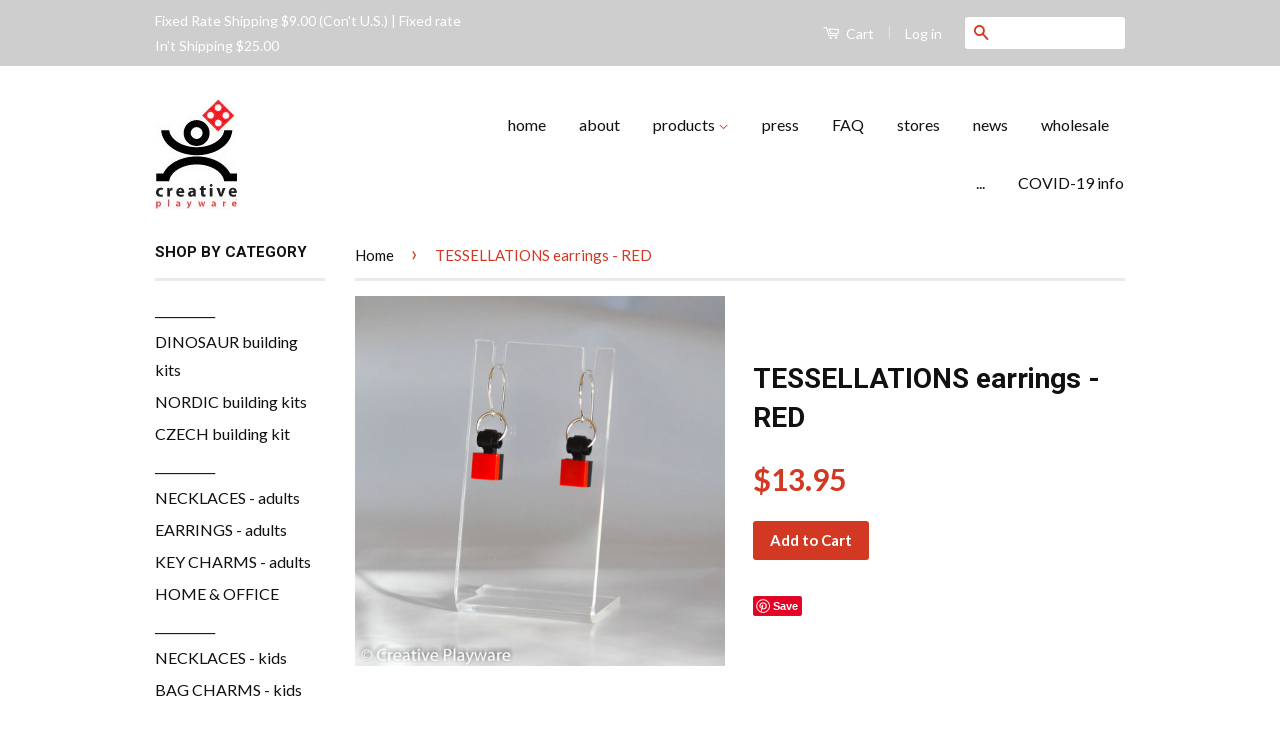

--- FILE ---
content_type: text/html; charset=utf-8
request_url: https://www.creativeplayware.com/products/tessellations-earrings-red
body_size: 17130
content:
<!doctype html>
<!--[if lt IE 7]><html class="no-js lt-ie9 lt-ie8 lt-ie7" lang="en"> <![endif]-->
<!--[if IE 7]><html class="no-js lt-ie9 lt-ie8" lang="en"> <![endif]-->
<!--[if IE 8]><html class="no-js lt-ie9" lang="en"> <![endif]-->
<!--[if IE 9 ]><html class="ie9 no-js"> <![endif]-->
<!--[if (gt IE 9)|!(IE)]><!--> <html class="no-js"> <!--<![endif]-->
<head>
<meta name="google-site-verification" content="kWTeyO-NDfE_rAwbt0tWRKziDitM0lYahcropS-CgU0" />
<meta name="msvalidate.01" content="872BA05288ABAA50A6C0A3EA99707D64" />
<script>
(function(i,s,o,g,r,a,m){i['GoogleAnalyticsObject']=r;i[r]=i[r]||function(){
(i[r].q=i[r].q||[]).push(arguments)},i[r].l=1*new Date();a=s.createElement(o),
m=s.getElementsByTagName(o)[0];a.async=1;a.src=g;m.parentNode.insertBefore(a,m)
})(window,document,'script','//www.google-analytics.com/analytics.js','ga');
ga('create', 'UA-67413701-1', 'auto');
ga('send', 'pageview');
</script> 
  <!-- Basic page needs ================================================== -->
  <meta charset="utf-8">
  <meta http-equiv="X-UA-Compatible" content="IE=edge,chrome=1">

  
  <link rel="shortcut icon" href="//www.creativeplayware.com/cdn/shop/t/2/assets/favicon.png?v=145451029539062512821440888087" type="image/png" />
  

  <!-- Title and description ================================================== -->
  <title>
  Mondrian-inspired earrings made with new LEGO® bricks. &ndash; Creative Playware - Playful gifts for the young and young at heart
  </title>

  
  <meta name="description" content="Artful earrings made with LEGO® elements, inspired by Piet Mondrian and the de Stijl movement.">
  

  <!-- Product meta ================================================== -->
  

  <meta property="og:type" content="product">
  <meta property="og:title" content="TESSELLATIONS earrings - RED">
  
  <meta property="og:image" content="http://www.creativeplayware.com/cdn/shop/products/TESSELLATIONS_red_earrings_made_with_LEGO_bricks-9438_001352fb-c2d9-49ff-b139-5c3381d3719c_grande.jpg?v=1523746680">
  <meta property="og:image:secure_url" content="https://www.creativeplayware.com/cdn/shop/products/TESSELLATIONS_red_earrings_made_with_LEGO_bricks-9438_001352fb-c2d9-49ff-b139-5c3381d3719c_grande.jpg?v=1523746680">
  
  <meta property="og:price:amount" content="13.95">
  <meta property="og:price:currency" content="USD">


  <meta property="og:description" content="Artful earrings made with LEGO® elements, inspired by Piet Mondrian and the de Stijl movement.">

  <meta property="og:url" content="https://www.creativeplayware.com/products/tessellations-earrings-red">
  <meta property="og:site_name" content="Creative Playware - Playful gifts for the young and young at heart">

  

<meta name="twitter:card" content="summary">



  <meta name="twitter:title" content="TESSELLATIONS earrings - RED">
  <meta name="twitter:description" content="Cute, easy-to-wear earrings that compliment the PIET, DE STIJL and TESSELLATIONS necklace lines. Silver-filled findingsBrick part of earring approx. 1/2&quot; long (11 mm), total length approx. 3/4&quot; (20 mm) The bricks are glued to ensure safe and long use. All products are intended for ages 6+. ***** FAST SHIPPING ***** All orders ship within 1-2 business days. U.S.: USPS First Class Mail. Allow 2-3 business days for delivery within the Continental United States 5-7 days to Hawaii and Alaska. International: USPS First Class International. Allow 5-12 business days for delivery. The item ships in a bubble mailer, no insurance or tracking to keep the shipping cost to a minimum.******************************If you like these earrings, you might also like these necklaces: DE STIJL necklace No. 1 DE STIJL necklace No. 3 DE STIJL necklace No. 4 DE STIJL-GERRIT necklace No. 5 DE STIJL-GERRIT">
  <meta name="twitter:image" content="https://www.creativeplayware.com/cdn/shop/products/TESSELLATIONS_red_earrings_made_with_LEGO_bricks-9438_001352fb-c2d9-49ff-b139-5c3381d3719c_medium.jpg?v=1523746680">
  <meta name="twitter:image:width" content="240">
  <meta name="twitter:image:height" content="240">



  <!-- Helpers ================================================== -->
  <link rel="canonical" href="https://www.creativeplayware.com/products/tessellations-earrings-red">
  <meta name="viewport" content="width=device-width,initial-scale=1">
  <meta name="theme-color" content="#d33823">

  
  <!-- Ajaxify Cart Plugin ================================================== -->
  <link href="//www.creativeplayware.com/cdn/shop/t/2/assets/ajaxify.scss.css?v=139860943443775886001440887647" rel="stylesheet" type="text/css" media="all" />
  

  <!-- CSS ================================================== -->
  <link href="//www.creativeplayware.com/cdn/shop/t/2/assets/timber.scss.css?v=121092886457828090521746548562" rel="stylesheet" type="text/css" media="all" />
  <link href="//www.creativeplayware.com/cdn/shop/t/2/assets/theme.scss.css?v=101104207757004711921746548562" rel="stylesheet" type="text/css" media="all" />

  
  
  
  <link href="//fonts.googleapis.com/css?family=Lato:400,700" rel="stylesheet" type="text/css" media="all" />


  
    
    
    <link href="//fonts.googleapis.com/css?family=Roboto:700" rel="stylesheet" type="text/css" media="all" />
  



  <!-- Header hook for plugins ================================================== -->
  <script>window.performance && window.performance.mark && window.performance.mark('shopify.content_for_header.start');</script><meta id="shopify-digital-wallet" name="shopify-digital-wallet" content="/1234062/digital_wallets/dialog">
<meta name="shopify-checkout-api-token" content="328000f4b04269c9cfd518163731cbf9">
<meta id="in-context-paypal-metadata" data-shop-id="1234062" data-venmo-supported="false" data-environment="production" data-locale="en_US" data-paypal-v4="true" data-currency="USD">
<link rel="alternate" type="application/json+oembed" href="https://www.creativeplayware.com/products/tessellations-earrings-red.oembed">
<script async="async" src="/checkouts/internal/preloads.js?locale=en-US"></script>
<link rel="preconnect" href="https://shop.app" crossorigin="anonymous">
<script async="async" src="https://shop.app/checkouts/internal/preloads.js?locale=en-US&shop_id=1234062" crossorigin="anonymous"></script>
<script id="apple-pay-shop-capabilities" type="application/json">{"shopId":1234062,"countryCode":"US","currencyCode":"USD","merchantCapabilities":["supports3DS"],"merchantId":"gid:\/\/shopify\/Shop\/1234062","merchantName":"Creative Playware - Playful gifts for the young and young at heart","requiredBillingContactFields":["postalAddress","email"],"requiredShippingContactFields":["postalAddress","email"],"shippingType":"shipping","supportedNetworks":["visa","masterCard","amex"],"total":{"type":"pending","label":"Creative Playware - Playful gifts for the young and young at heart","amount":"1.00"},"shopifyPaymentsEnabled":true,"supportsSubscriptions":true}</script>
<script id="shopify-features" type="application/json">{"accessToken":"328000f4b04269c9cfd518163731cbf9","betas":["rich-media-storefront-analytics"],"domain":"www.creativeplayware.com","predictiveSearch":true,"shopId":1234062,"locale":"en"}</script>
<script>var Shopify = Shopify || {};
Shopify.shop = "creativeplayware.myshopify.com";
Shopify.locale = "en";
Shopify.currency = {"active":"USD","rate":"1.0"};
Shopify.country = "US";
Shopify.theme = {"name":"Classic","id":40139653,"schema_name":null,"schema_version":null,"theme_store_id":721,"role":"main"};
Shopify.theme.handle = "null";
Shopify.theme.style = {"id":null,"handle":null};
Shopify.cdnHost = "www.creativeplayware.com/cdn";
Shopify.routes = Shopify.routes || {};
Shopify.routes.root = "/";</script>
<script type="module">!function(o){(o.Shopify=o.Shopify||{}).modules=!0}(window);</script>
<script>!function(o){function n(){var o=[];function n(){o.push(Array.prototype.slice.apply(arguments))}return n.q=o,n}var t=o.Shopify=o.Shopify||{};t.loadFeatures=n(),t.autoloadFeatures=n()}(window);</script>
<script>
  window.ShopifyPay = window.ShopifyPay || {};
  window.ShopifyPay.apiHost = "shop.app\/pay";
  window.ShopifyPay.redirectState = null;
</script>
<script id="shop-js-analytics" type="application/json">{"pageType":"product"}</script>
<script defer="defer" async type="module" src="//www.creativeplayware.com/cdn/shopifycloud/shop-js/modules/v2/client.init-shop-cart-sync_C5BV16lS.en.esm.js"></script>
<script defer="defer" async type="module" src="//www.creativeplayware.com/cdn/shopifycloud/shop-js/modules/v2/chunk.common_CygWptCX.esm.js"></script>
<script type="module">
  await import("//www.creativeplayware.com/cdn/shopifycloud/shop-js/modules/v2/client.init-shop-cart-sync_C5BV16lS.en.esm.js");
await import("//www.creativeplayware.com/cdn/shopifycloud/shop-js/modules/v2/chunk.common_CygWptCX.esm.js");

  window.Shopify.SignInWithShop?.initShopCartSync?.({"fedCMEnabled":true,"windoidEnabled":true});

</script>
<script>
  window.Shopify = window.Shopify || {};
  if (!window.Shopify.featureAssets) window.Shopify.featureAssets = {};
  window.Shopify.featureAssets['shop-js'] = {"shop-cart-sync":["modules/v2/client.shop-cart-sync_ZFArdW7E.en.esm.js","modules/v2/chunk.common_CygWptCX.esm.js"],"init-fed-cm":["modules/v2/client.init-fed-cm_CmiC4vf6.en.esm.js","modules/v2/chunk.common_CygWptCX.esm.js"],"shop-button":["modules/v2/client.shop-button_tlx5R9nI.en.esm.js","modules/v2/chunk.common_CygWptCX.esm.js"],"shop-cash-offers":["modules/v2/client.shop-cash-offers_DOA2yAJr.en.esm.js","modules/v2/chunk.common_CygWptCX.esm.js","modules/v2/chunk.modal_D71HUcav.esm.js"],"init-windoid":["modules/v2/client.init-windoid_sURxWdc1.en.esm.js","modules/v2/chunk.common_CygWptCX.esm.js"],"shop-toast-manager":["modules/v2/client.shop-toast-manager_ClPi3nE9.en.esm.js","modules/v2/chunk.common_CygWptCX.esm.js"],"init-shop-email-lookup-coordinator":["modules/v2/client.init-shop-email-lookup-coordinator_B8hsDcYM.en.esm.js","modules/v2/chunk.common_CygWptCX.esm.js"],"init-shop-cart-sync":["modules/v2/client.init-shop-cart-sync_C5BV16lS.en.esm.js","modules/v2/chunk.common_CygWptCX.esm.js"],"avatar":["modules/v2/client.avatar_BTnouDA3.en.esm.js"],"pay-button":["modules/v2/client.pay-button_FdsNuTd3.en.esm.js","modules/v2/chunk.common_CygWptCX.esm.js"],"init-customer-accounts":["modules/v2/client.init-customer-accounts_DxDtT_ad.en.esm.js","modules/v2/client.shop-login-button_C5VAVYt1.en.esm.js","modules/v2/chunk.common_CygWptCX.esm.js","modules/v2/chunk.modal_D71HUcav.esm.js"],"init-shop-for-new-customer-accounts":["modules/v2/client.init-shop-for-new-customer-accounts_ChsxoAhi.en.esm.js","modules/v2/client.shop-login-button_C5VAVYt1.en.esm.js","modules/v2/chunk.common_CygWptCX.esm.js","modules/v2/chunk.modal_D71HUcav.esm.js"],"shop-login-button":["modules/v2/client.shop-login-button_C5VAVYt1.en.esm.js","modules/v2/chunk.common_CygWptCX.esm.js","modules/v2/chunk.modal_D71HUcav.esm.js"],"init-customer-accounts-sign-up":["modules/v2/client.init-customer-accounts-sign-up_CPSyQ0Tj.en.esm.js","modules/v2/client.shop-login-button_C5VAVYt1.en.esm.js","modules/v2/chunk.common_CygWptCX.esm.js","modules/v2/chunk.modal_D71HUcav.esm.js"],"shop-follow-button":["modules/v2/client.shop-follow-button_Cva4Ekp9.en.esm.js","modules/v2/chunk.common_CygWptCX.esm.js","modules/v2/chunk.modal_D71HUcav.esm.js"],"checkout-modal":["modules/v2/client.checkout-modal_BPM8l0SH.en.esm.js","modules/v2/chunk.common_CygWptCX.esm.js","modules/v2/chunk.modal_D71HUcav.esm.js"],"lead-capture":["modules/v2/client.lead-capture_Bi8yE_yS.en.esm.js","modules/v2/chunk.common_CygWptCX.esm.js","modules/v2/chunk.modal_D71HUcav.esm.js"],"shop-login":["modules/v2/client.shop-login_D6lNrXab.en.esm.js","modules/v2/chunk.common_CygWptCX.esm.js","modules/v2/chunk.modal_D71HUcav.esm.js"],"payment-terms":["modules/v2/client.payment-terms_CZxnsJam.en.esm.js","modules/v2/chunk.common_CygWptCX.esm.js","modules/v2/chunk.modal_D71HUcav.esm.js"]};
</script>
<script id="__st">var __st={"a":1234062,"offset":-28800,"reqid":"952c72af-8118-4d18-a1e0-25796eda1414-1768728183","pageurl":"www.creativeplayware.com\/products\/tessellations-earrings-red","u":"6cbdb7fc1ab0","p":"product","rtyp":"product","rid":748631097435};</script>
<script>window.ShopifyPaypalV4VisibilityTracking = true;</script>
<script id="captcha-bootstrap">!function(){'use strict';const t='contact',e='account',n='new_comment',o=[[t,t],['blogs',n],['comments',n],[t,'customer']],c=[[e,'customer_login'],[e,'guest_login'],[e,'recover_customer_password'],[e,'create_customer']],r=t=>t.map((([t,e])=>`form[action*='/${t}']:not([data-nocaptcha='true']) input[name='form_type'][value='${e}']`)).join(','),a=t=>()=>t?[...document.querySelectorAll(t)].map((t=>t.form)):[];function s(){const t=[...o],e=r(t);return a(e)}const i='password',u='form_key',d=['recaptcha-v3-token','g-recaptcha-response','h-captcha-response',i],f=()=>{try{return window.sessionStorage}catch{return}},m='__shopify_v',_=t=>t.elements[u];function p(t,e,n=!1){try{const o=window.sessionStorage,c=JSON.parse(o.getItem(e)),{data:r}=function(t){const{data:e,action:n}=t;return t[m]||n?{data:e,action:n}:{data:t,action:n}}(c);for(const[e,n]of Object.entries(r))t.elements[e]&&(t.elements[e].value=n);n&&o.removeItem(e)}catch(o){console.error('form repopulation failed',{error:o})}}const l='form_type',E='cptcha';function T(t){t.dataset[E]=!0}const w=window,h=w.document,L='Shopify',v='ce_forms',y='captcha';let A=!1;((t,e)=>{const n=(g='f06e6c50-85a8-45c8-87d0-21a2b65856fe',I='https://cdn.shopify.com/shopifycloud/storefront-forms-hcaptcha/ce_storefront_forms_captcha_hcaptcha.v1.5.2.iife.js',D={infoText:'Protected by hCaptcha',privacyText:'Privacy',termsText:'Terms'},(t,e,n)=>{const o=w[L][v],c=o.bindForm;if(c)return c(t,g,e,D).then(n);var r;o.q.push([[t,g,e,D],n]),r=I,A||(h.body.append(Object.assign(h.createElement('script'),{id:'captcha-provider',async:!0,src:r})),A=!0)});var g,I,D;w[L]=w[L]||{},w[L][v]=w[L][v]||{},w[L][v].q=[],w[L][y]=w[L][y]||{},w[L][y].protect=function(t,e){n(t,void 0,e),T(t)},Object.freeze(w[L][y]),function(t,e,n,w,h,L){const[v,y,A,g]=function(t,e,n){const i=e?o:[],u=t?c:[],d=[...i,...u],f=r(d),m=r(i),_=r(d.filter((([t,e])=>n.includes(e))));return[a(f),a(m),a(_),s()]}(w,h,L),I=t=>{const e=t.target;return e instanceof HTMLFormElement?e:e&&e.form},D=t=>v().includes(t);t.addEventListener('submit',(t=>{const e=I(t);if(!e)return;const n=D(e)&&!e.dataset.hcaptchaBound&&!e.dataset.recaptchaBound,o=_(e),c=g().includes(e)&&(!o||!o.value);(n||c)&&t.preventDefault(),c&&!n&&(function(t){try{if(!f())return;!function(t){const e=f();if(!e)return;const n=_(t);if(!n)return;const o=n.value;o&&e.removeItem(o)}(t);const e=Array.from(Array(32),(()=>Math.random().toString(36)[2])).join('');!function(t,e){_(t)||t.append(Object.assign(document.createElement('input'),{type:'hidden',name:u})),t.elements[u].value=e}(t,e),function(t,e){const n=f();if(!n)return;const o=[...t.querySelectorAll(`input[type='${i}']`)].map((({name:t})=>t)),c=[...d,...o],r={};for(const[a,s]of new FormData(t).entries())c.includes(a)||(r[a]=s);n.setItem(e,JSON.stringify({[m]:1,action:t.action,data:r}))}(t,e)}catch(e){console.error('failed to persist form',e)}}(e),e.submit())}));const S=(t,e)=>{t&&!t.dataset[E]&&(n(t,e.some((e=>e===t))),T(t))};for(const o of['focusin','change'])t.addEventListener(o,(t=>{const e=I(t);D(e)&&S(e,y())}));const B=e.get('form_key'),M=e.get(l),P=B&&M;t.addEventListener('DOMContentLoaded',(()=>{const t=y();if(P)for(const e of t)e.elements[l].value===M&&p(e,B);[...new Set([...A(),...v().filter((t=>'true'===t.dataset.shopifyCaptcha))])].forEach((e=>S(e,t)))}))}(h,new URLSearchParams(w.location.search),n,t,e,['guest_login'])})(!0,!0)}();</script>
<script integrity="sha256-4kQ18oKyAcykRKYeNunJcIwy7WH5gtpwJnB7kiuLZ1E=" data-source-attribution="shopify.loadfeatures" defer="defer" src="//www.creativeplayware.com/cdn/shopifycloud/storefront/assets/storefront/load_feature-a0a9edcb.js" crossorigin="anonymous"></script>
<script crossorigin="anonymous" defer="defer" src="//www.creativeplayware.com/cdn/shopifycloud/storefront/assets/shopify_pay/storefront-65b4c6d7.js?v=20250812"></script>
<script data-source-attribution="shopify.dynamic_checkout.dynamic.init">var Shopify=Shopify||{};Shopify.PaymentButton=Shopify.PaymentButton||{isStorefrontPortableWallets:!0,init:function(){window.Shopify.PaymentButton.init=function(){};var t=document.createElement("script");t.src="https://www.creativeplayware.com/cdn/shopifycloud/portable-wallets/latest/portable-wallets.en.js",t.type="module",document.head.appendChild(t)}};
</script>
<script data-source-attribution="shopify.dynamic_checkout.buyer_consent">
  function portableWalletsHideBuyerConsent(e){var t=document.getElementById("shopify-buyer-consent"),n=document.getElementById("shopify-subscription-policy-button");t&&n&&(t.classList.add("hidden"),t.setAttribute("aria-hidden","true"),n.removeEventListener("click",e))}function portableWalletsShowBuyerConsent(e){var t=document.getElementById("shopify-buyer-consent"),n=document.getElementById("shopify-subscription-policy-button");t&&n&&(t.classList.remove("hidden"),t.removeAttribute("aria-hidden"),n.addEventListener("click",e))}window.Shopify?.PaymentButton&&(window.Shopify.PaymentButton.hideBuyerConsent=portableWalletsHideBuyerConsent,window.Shopify.PaymentButton.showBuyerConsent=portableWalletsShowBuyerConsent);
</script>
<script data-source-attribution="shopify.dynamic_checkout.cart.bootstrap">document.addEventListener("DOMContentLoaded",(function(){function t(){return document.querySelector("shopify-accelerated-checkout-cart, shopify-accelerated-checkout")}if(t())Shopify.PaymentButton.init();else{new MutationObserver((function(e,n){t()&&(Shopify.PaymentButton.init(),n.disconnect())})).observe(document.body,{childList:!0,subtree:!0})}}));
</script>
<link id="shopify-accelerated-checkout-styles" rel="stylesheet" media="screen" href="https://www.creativeplayware.com/cdn/shopifycloud/portable-wallets/latest/accelerated-checkout-backwards-compat.css" crossorigin="anonymous">
<style id="shopify-accelerated-checkout-cart">
        #shopify-buyer-consent {
  margin-top: 1em;
  display: inline-block;
  width: 100%;
}

#shopify-buyer-consent.hidden {
  display: none;
}

#shopify-subscription-policy-button {
  background: none;
  border: none;
  padding: 0;
  text-decoration: underline;
  font-size: inherit;
  cursor: pointer;
}

#shopify-subscription-policy-button::before {
  box-shadow: none;
}

      </style>

<script>window.performance && window.performance.mark && window.performance.mark('shopify.content_for_header.end');</script>

  

<!--[if lt IE 9]>
<script src="//cdnjs.cloudflare.com/ajax/libs/html5shiv/3.7.2/html5shiv.min.js" type="text/javascript"></script>
<script src="//www.creativeplayware.com/cdn/shop/t/2/assets/respond.min.js?v=52248677837542619231440887644" type="text/javascript"></script>
<link href="//www.creativeplayware.com/cdn/shop/t/2/assets/respond-proxy.html" id="respond-proxy" rel="respond-proxy" />
<link href="//www.creativeplayware.com/search?q=0fd68d2af5997757bf841fae9af6cb54" id="respond-redirect" rel="respond-redirect" />
<script src="//www.creativeplayware.com/search?q=0fd68d2af5997757bf841fae9af6cb54" type="text/javascript"></script>
<![endif]-->



  <script src="//ajax.googleapis.com/ajax/libs/jquery/1.11.0/jquery.min.js" type="text/javascript"></script>
  <script src="//www.creativeplayware.com/cdn/shop/t/2/assets/modernizr.min.js?v=26620055551102246001440887644" type="text/javascript"></script>

  
  

<link href="https://monorail-edge.shopifysvc.com" rel="dns-prefetch">
<script>(function(){if ("sendBeacon" in navigator && "performance" in window) {try {var session_token_from_headers = performance.getEntriesByType('navigation')[0].serverTiming.find(x => x.name == '_s').description;} catch {var session_token_from_headers = undefined;}var session_cookie_matches = document.cookie.match(/_shopify_s=([^;]*)/);var session_token_from_cookie = session_cookie_matches && session_cookie_matches.length === 2 ? session_cookie_matches[1] : "";var session_token = session_token_from_headers || session_token_from_cookie || "";function handle_abandonment_event(e) {var entries = performance.getEntries().filter(function(entry) {return /monorail-edge.shopifysvc.com/.test(entry.name);});if (!window.abandonment_tracked && entries.length === 0) {window.abandonment_tracked = true;var currentMs = Date.now();var navigation_start = performance.timing.navigationStart;var payload = {shop_id: 1234062,url: window.location.href,navigation_start,duration: currentMs - navigation_start,session_token,page_type: "product"};window.navigator.sendBeacon("https://monorail-edge.shopifysvc.com/v1/produce", JSON.stringify({schema_id: "online_store_buyer_site_abandonment/1.1",payload: payload,metadata: {event_created_at_ms: currentMs,event_sent_at_ms: currentMs}}));}}window.addEventListener('pagehide', handle_abandonment_event);}}());</script>
<script id="web-pixels-manager-setup">(function e(e,d,r,n,o){if(void 0===o&&(o={}),!Boolean(null===(a=null===(i=window.Shopify)||void 0===i?void 0:i.analytics)||void 0===a?void 0:a.replayQueue)){var i,a;window.Shopify=window.Shopify||{};var t=window.Shopify;t.analytics=t.analytics||{};var s=t.analytics;s.replayQueue=[],s.publish=function(e,d,r){return s.replayQueue.push([e,d,r]),!0};try{self.performance.mark("wpm:start")}catch(e){}var l=function(){var e={modern:/Edge?\/(1{2}[4-9]|1[2-9]\d|[2-9]\d{2}|\d{4,})\.\d+(\.\d+|)|Firefox\/(1{2}[4-9]|1[2-9]\d|[2-9]\d{2}|\d{4,})\.\d+(\.\d+|)|Chrom(ium|e)\/(9{2}|\d{3,})\.\d+(\.\d+|)|(Maci|X1{2}).+ Version\/(15\.\d+|(1[6-9]|[2-9]\d|\d{3,})\.\d+)([,.]\d+|)( \(\w+\)|)( Mobile\/\w+|) Safari\/|Chrome.+OPR\/(9{2}|\d{3,})\.\d+\.\d+|(CPU[ +]OS|iPhone[ +]OS|CPU[ +]iPhone|CPU IPhone OS|CPU iPad OS)[ +]+(15[._]\d+|(1[6-9]|[2-9]\d|\d{3,})[._]\d+)([._]\d+|)|Android:?[ /-](13[3-9]|1[4-9]\d|[2-9]\d{2}|\d{4,})(\.\d+|)(\.\d+|)|Android.+Firefox\/(13[5-9]|1[4-9]\d|[2-9]\d{2}|\d{4,})\.\d+(\.\d+|)|Android.+Chrom(ium|e)\/(13[3-9]|1[4-9]\d|[2-9]\d{2}|\d{4,})\.\d+(\.\d+|)|SamsungBrowser\/([2-9]\d|\d{3,})\.\d+/,legacy:/Edge?\/(1[6-9]|[2-9]\d|\d{3,})\.\d+(\.\d+|)|Firefox\/(5[4-9]|[6-9]\d|\d{3,})\.\d+(\.\d+|)|Chrom(ium|e)\/(5[1-9]|[6-9]\d|\d{3,})\.\d+(\.\d+|)([\d.]+$|.*Safari\/(?![\d.]+ Edge\/[\d.]+$))|(Maci|X1{2}).+ Version\/(10\.\d+|(1[1-9]|[2-9]\d|\d{3,})\.\d+)([,.]\d+|)( \(\w+\)|)( Mobile\/\w+|) Safari\/|Chrome.+OPR\/(3[89]|[4-9]\d|\d{3,})\.\d+\.\d+|(CPU[ +]OS|iPhone[ +]OS|CPU[ +]iPhone|CPU IPhone OS|CPU iPad OS)[ +]+(10[._]\d+|(1[1-9]|[2-9]\d|\d{3,})[._]\d+)([._]\d+|)|Android:?[ /-](13[3-9]|1[4-9]\d|[2-9]\d{2}|\d{4,})(\.\d+|)(\.\d+|)|Mobile Safari.+OPR\/([89]\d|\d{3,})\.\d+\.\d+|Android.+Firefox\/(13[5-9]|1[4-9]\d|[2-9]\d{2}|\d{4,})\.\d+(\.\d+|)|Android.+Chrom(ium|e)\/(13[3-9]|1[4-9]\d|[2-9]\d{2}|\d{4,})\.\d+(\.\d+|)|Android.+(UC? ?Browser|UCWEB|U3)[ /]?(15\.([5-9]|\d{2,})|(1[6-9]|[2-9]\d|\d{3,})\.\d+)\.\d+|SamsungBrowser\/(5\.\d+|([6-9]|\d{2,})\.\d+)|Android.+MQ{2}Browser\/(14(\.(9|\d{2,})|)|(1[5-9]|[2-9]\d|\d{3,})(\.\d+|))(\.\d+|)|K[Aa][Ii]OS\/(3\.\d+|([4-9]|\d{2,})\.\d+)(\.\d+|)/},d=e.modern,r=e.legacy,n=navigator.userAgent;return n.match(d)?"modern":n.match(r)?"legacy":"unknown"}(),u="modern"===l?"modern":"legacy",c=(null!=n?n:{modern:"",legacy:""})[u],f=function(e){return[e.baseUrl,"/wpm","/b",e.hashVersion,"modern"===e.buildTarget?"m":"l",".js"].join("")}({baseUrl:d,hashVersion:r,buildTarget:u}),m=function(e){var d=e.version,r=e.bundleTarget,n=e.surface,o=e.pageUrl,i=e.monorailEndpoint;return{emit:function(e){var a=e.status,t=e.errorMsg,s=(new Date).getTime(),l=JSON.stringify({metadata:{event_sent_at_ms:s},events:[{schema_id:"web_pixels_manager_load/3.1",payload:{version:d,bundle_target:r,page_url:o,status:a,surface:n,error_msg:t},metadata:{event_created_at_ms:s}}]});if(!i)return console&&console.warn&&console.warn("[Web Pixels Manager] No Monorail endpoint provided, skipping logging."),!1;try{return self.navigator.sendBeacon.bind(self.navigator)(i,l)}catch(e){}var u=new XMLHttpRequest;try{return u.open("POST",i,!0),u.setRequestHeader("Content-Type","text/plain"),u.send(l),!0}catch(e){return console&&console.warn&&console.warn("[Web Pixels Manager] Got an unhandled error while logging to Monorail."),!1}}}}({version:r,bundleTarget:l,surface:e.surface,pageUrl:self.location.href,monorailEndpoint:e.monorailEndpoint});try{o.browserTarget=l,function(e){var d=e.src,r=e.async,n=void 0===r||r,o=e.onload,i=e.onerror,a=e.sri,t=e.scriptDataAttributes,s=void 0===t?{}:t,l=document.createElement("script"),u=document.querySelector("head"),c=document.querySelector("body");if(l.async=n,l.src=d,a&&(l.integrity=a,l.crossOrigin="anonymous"),s)for(var f in s)if(Object.prototype.hasOwnProperty.call(s,f))try{l.dataset[f]=s[f]}catch(e){}if(o&&l.addEventListener("load",o),i&&l.addEventListener("error",i),u)u.appendChild(l);else{if(!c)throw new Error("Did not find a head or body element to append the script");c.appendChild(l)}}({src:f,async:!0,onload:function(){if(!function(){var e,d;return Boolean(null===(d=null===(e=window.Shopify)||void 0===e?void 0:e.analytics)||void 0===d?void 0:d.initialized)}()){var d=window.webPixelsManager.init(e)||void 0;if(d){var r=window.Shopify.analytics;r.replayQueue.forEach((function(e){var r=e[0],n=e[1],o=e[2];d.publishCustomEvent(r,n,o)})),r.replayQueue=[],r.publish=d.publishCustomEvent,r.visitor=d.visitor,r.initialized=!0}}},onerror:function(){return m.emit({status:"failed",errorMsg:"".concat(f," has failed to load")})},sri:function(e){var d=/^sha384-[A-Za-z0-9+/=]+$/;return"string"==typeof e&&d.test(e)}(c)?c:"",scriptDataAttributes:o}),m.emit({status:"loading"})}catch(e){m.emit({status:"failed",errorMsg:(null==e?void 0:e.message)||"Unknown error"})}}})({shopId: 1234062,storefrontBaseUrl: "https://www.creativeplayware.com",extensionsBaseUrl: "https://extensions.shopifycdn.com/cdn/shopifycloud/web-pixels-manager",monorailEndpoint: "https://monorail-edge.shopifysvc.com/unstable/produce_batch",surface: "storefront-renderer",enabledBetaFlags: ["2dca8a86"],webPixelsConfigList: [{"id":"81068131","eventPayloadVersion":"v1","runtimeContext":"LAX","scriptVersion":"1","type":"CUSTOM","privacyPurposes":["ANALYTICS"],"name":"Google Analytics tag (migrated)"},{"id":"shopify-app-pixel","configuration":"{}","eventPayloadVersion":"v1","runtimeContext":"STRICT","scriptVersion":"0450","apiClientId":"shopify-pixel","type":"APP","privacyPurposes":["ANALYTICS","MARKETING"]},{"id":"shopify-custom-pixel","eventPayloadVersion":"v1","runtimeContext":"LAX","scriptVersion":"0450","apiClientId":"shopify-pixel","type":"CUSTOM","privacyPurposes":["ANALYTICS","MARKETING"]}],isMerchantRequest: false,initData: {"shop":{"name":"Creative Playware - Playful gifts for the young and young at heart","paymentSettings":{"currencyCode":"USD"},"myshopifyDomain":"creativeplayware.myshopify.com","countryCode":"US","storefrontUrl":"https:\/\/www.creativeplayware.com"},"customer":null,"cart":null,"checkout":null,"productVariants":[{"price":{"amount":13.95,"currencyCode":"USD"},"product":{"title":"TESSELLATIONS earrings - RED","vendor":"Creative Playware","id":"748631097435","untranslatedTitle":"TESSELLATIONS earrings - RED","url":"\/products\/tessellations-earrings-red","type":"Necklace"},"id":"8121182290011","image":{"src":"\/\/www.creativeplayware.com\/cdn\/shop\/products\/TESSELLATIONS_red_earrings_made_with_LEGO_bricks-9438_001352fb-c2d9-49ff-b139-5c3381d3719c.jpg?v=1523746680"},"sku":"10062EAR-red","title":"Default Title","untranslatedTitle":"Default Title"}],"purchasingCompany":null},},"https://www.creativeplayware.com/cdn","fcfee988w5aeb613cpc8e4bc33m6693e112",{"modern":"","legacy":""},{"shopId":"1234062","storefrontBaseUrl":"https:\/\/www.creativeplayware.com","extensionBaseUrl":"https:\/\/extensions.shopifycdn.com\/cdn\/shopifycloud\/web-pixels-manager","surface":"storefront-renderer","enabledBetaFlags":"[\"2dca8a86\"]","isMerchantRequest":"false","hashVersion":"fcfee988w5aeb613cpc8e4bc33m6693e112","publish":"custom","events":"[[\"page_viewed\",{}],[\"product_viewed\",{\"productVariant\":{\"price\":{\"amount\":13.95,\"currencyCode\":\"USD\"},\"product\":{\"title\":\"TESSELLATIONS earrings - RED\",\"vendor\":\"Creative Playware\",\"id\":\"748631097435\",\"untranslatedTitle\":\"TESSELLATIONS earrings - RED\",\"url\":\"\/products\/tessellations-earrings-red\",\"type\":\"Necklace\"},\"id\":\"8121182290011\",\"image\":{\"src\":\"\/\/www.creativeplayware.com\/cdn\/shop\/products\/TESSELLATIONS_red_earrings_made_with_LEGO_bricks-9438_001352fb-c2d9-49ff-b139-5c3381d3719c.jpg?v=1523746680\"},\"sku\":\"10062EAR-red\",\"title\":\"Default Title\",\"untranslatedTitle\":\"Default Title\"}}]]"});</script><script>
  window.ShopifyAnalytics = window.ShopifyAnalytics || {};
  window.ShopifyAnalytics.meta = window.ShopifyAnalytics.meta || {};
  window.ShopifyAnalytics.meta.currency = 'USD';
  var meta = {"product":{"id":748631097435,"gid":"gid:\/\/shopify\/Product\/748631097435","vendor":"Creative Playware","type":"Necklace","handle":"tessellations-earrings-red","variants":[{"id":8121182290011,"price":1395,"name":"TESSELLATIONS earrings - RED","public_title":null,"sku":"10062EAR-red"}],"remote":false},"page":{"pageType":"product","resourceType":"product","resourceId":748631097435,"requestId":"952c72af-8118-4d18-a1e0-25796eda1414-1768728183"}};
  for (var attr in meta) {
    window.ShopifyAnalytics.meta[attr] = meta[attr];
  }
</script>
<script class="analytics">
  (function () {
    var customDocumentWrite = function(content) {
      var jquery = null;

      if (window.jQuery) {
        jquery = window.jQuery;
      } else if (window.Checkout && window.Checkout.$) {
        jquery = window.Checkout.$;
      }

      if (jquery) {
        jquery('body').append(content);
      }
    };

    var hasLoggedConversion = function(token) {
      if (token) {
        return document.cookie.indexOf('loggedConversion=' + token) !== -1;
      }
      return false;
    }

    var setCookieIfConversion = function(token) {
      if (token) {
        var twoMonthsFromNow = new Date(Date.now());
        twoMonthsFromNow.setMonth(twoMonthsFromNow.getMonth() + 2);

        document.cookie = 'loggedConversion=' + token + '; expires=' + twoMonthsFromNow;
      }
    }

    var trekkie = window.ShopifyAnalytics.lib = window.trekkie = window.trekkie || [];
    if (trekkie.integrations) {
      return;
    }
    trekkie.methods = [
      'identify',
      'page',
      'ready',
      'track',
      'trackForm',
      'trackLink'
    ];
    trekkie.factory = function(method) {
      return function() {
        var args = Array.prototype.slice.call(arguments);
        args.unshift(method);
        trekkie.push(args);
        return trekkie;
      };
    };
    for (var i = 0; i < trekkie.methods.length; i++) {
      var key = trekkie.methods[i];
      trekkie[key] = trekkie.factory(key);
    }
    trekkie.load = function(config) {
      trekkie.config = config || {};
      trekkie.config.initialDocumentCookie = document.cookie;
      var first = document.getElementsByTagName('script')[0];
      var script = document.createElement('script');
      script.type = 'text/javascript';
      script.onerror = function(e) {
        var scriptFallback = document.createElement('script');
        scriptFallback.type = 'text/javascript';
        scriptFallback.onerror = function(error) {
                var Monorail = {
      produce: function produce(monorailDomain, schemaId, payload) {
        var currentMs = new Date().getTime();
        var event = {
          schema_id: schemaId,
          payload: payload,
          metadata: {
            event_created_at_ms: currentMs,
            event_sent_at_ms: currentMs
          }
        };
        return Monorail.sendRequest("https://" + monorailDomain + "/v1/produce", JSON.stringify(event));
      },
      sendRequest: function sendRequest(endpointUrl, payload) {
        // Try the sendBeacon API
        if (window && window.navigator && typeof window.navigator.sendBeacon === 'function' && typeof window.Blob === 'function' && !Monorail.isIos12()) {
          var blobData = new window.Blob([payload], {
            type: 'text/plain'
          });

          if (window.navigator.sendBeacon(endpointUrl, blobData)) {
            return true;
          } // sendBeacon was not successful

        } // XHR beacon

        var xhr = new XMLHttpRequest();

        try {
          xhr.open('POST', endpointUrl);
          xhr.setRequestHeader('Content-Type', 'text/plain');
          xhr.send(payload);
        } catch (e) {
          console.log(e);
        }

        return false;
      },
      isIos12: function isIos12() {
        return window.navigator.userAgent.lastIndexOf('iPhone; CPU iPhone OS 12_') !== -1 || window.navigator.userAgent.lastIndexOf('iPad; CPU OS 12_') !== -1;
      }
    };
    Monorail.produce('monorail-edge.shopifysvc.com',
      'trekkie_storefront_load_errors/1.1',
      {shop_id: 1234062,
      theme_id: 40139653,
      app_name: "storefront",
      context_url: window.location.href,
      source_url: "//www.creativeplayware.com/cdn/s/trekkie.storefront.cd680fe47e6c39ca5d5df5f0a32d569bc48c0f27.min.js"});

        };
        scriptFallback.async = true;
        scriptFallback.src = '//www.creativeplayware.com/cdn/s/trekkie.storefront.cd680fe47e6c39ca5d5df5f0a32d569bc48c0f27.min.js';
        first.parentNode.insertBefore(scriptFallback, first);
      };
      script.async = true;
      script.src = '//www.creativeplayware.com/cdn/s/trekkie.storefront.cd680fe47e6c39ca5d5df5f0a32d569bc48c0f27.min.js';
      first.parentNode.insertBefore(script, first);
    };
    trekkie.load(
      {"Trekkie":{"appName":"storefront","development":false,"defaultAttributes":{"shopId":1234062,"isMerchantRequest":null,"themeId":40139653,"themeCityHash":"10676370512505656090","contentLanguage":"en","currency":"USD","eventMetadataId":"12846aba-5767-446c-8380-57706ba89aad"},"isServerSideCookieWritingEnabled":true,"monorailRegion":"shop_domain","enabledBetaFlags":["65f19447"]},"Session Attribution":{},"S2S":{"facebookCapiEnabled":false,"source":"trekkie-storefront-renderer","apiClientId":580111}}
    );

    var loaded = false;
    trekkie.ready(function() {
      if (loaded) return;
      loaded = true;

      window.ShopifyAnalytics.lib = window.trekkie;

      var originalDocumentWrite = document.write;
      document.write = customDocumentWrite;
      try { window.ShopifyAnalytics.merchantGoogleAnalytics.call(this); } catch(error) {};
      document.write = originalDocumentWrite;

      window.ShopifyAnalytics.lib.page(null,{"pageType":"product","resourceType":"product","resourceId":748631097435,"requestId":"952c72af-8118-4d18-a1e0-25796eda1414-1768728183","shopifyEmitted":true});

      var match = window.location.pathname.match(/checkouts\/(.+)\/(thank_you|post_purchase)/)
      var token = match? match[1]: undefined;
      if (!hasLoggedConversion(token)) {
        setCookieIfConversion(token);
        window.ShopifyAnalytics.lib.track("Viewed Product",{"currency":"USD","variantId":8121182290011,"productId":748631097435,"productGid":"gid:\/\/shopify\/Product\/748631097435","name":"TESSELLATIONS earrings - RED","price":"13.95","sku":"10062EAR-red","brand":"Creative Playware","variant":null,"category":"Necklace","nonInteraction":true,"remote":false},undefined,undefined,{"shopifyEmitted":true});
      window.ShopifyAnalytics.lib.track("monorail:\/\/trekkie_storefront_viewed_product\/1.1",{"currency":"USD","variantId":8121182290011,"productId":748631097435,"productGid":"gid:\/\/shopify\/Product\/748631097435","name":"TESSELLATIONS earrings - RED","price":"13.95","sku":"10062EAR-red","brand":"Creative Playware","variant":null,"category":"Necklace","nonInteraction":true,"remote":false,"referer":"https:\/\/www.creativeplayware.com\/products\/tessellations-earrings-red"});
      }
    });


        var eventsListenerScript = document.createElement('script');
        eventsListenerScript.async = true;
        eventsListenerScript.src = "//www.creativeplayware.com/cdn/shopifycloud/storefront/assets/shop_events_listener-3da45d37.js";
        document.getElementsByTagName('head')[0].appendChild(eventsListenerScript);

})();</script>
  <script>
  if (!window.ga || (window.ga && typeof window.ga !== 'function')) {
    window.ga = function ga() {
      (window.ga.q = window.ga.q || []).push(arguments);
      if (window.Shopify && window.Shopify.analytics && typeof window.Shopify.analytics.publish === 'function') {
        window.Shopify.analytics.publish("ga_stub_called", {}, {sendTo: "google_osp_migration"});
      }
      console.error("Shopify's Google Analytics stub called with:", Array.from(arguments), "\nSee https://help.shopify.com/manual/promoting-marketing/pixels/pixel-migration#google for more information.");
    };
    if (window.Shopify && window.Shopify.analytics && typeof window.Shopify.analytics.publish === 'function') {
      window.Shopify.analytics.publish("ga_stub_initialized", {}, {sendTo: "google_osp_migration"});
    }
  }
</script>
<script
  defer
  src="https://www.creativeplayware.com/cdn/shopifycloud/perf-kit/shopify-perf-kit-3.0.4.min.js"
  data-application="storefront-renderer"
  data-shop-id="1234062"
  data-render-region="gcp-us-central1"
  data-page-type="product"
  data-theme-instance-id="40139653"
  data-theme-name=""
  data-theme-version=""
  data-monorail-region="shop_domain"
  data-resource-timing-sampling-rate="10"
  data-shs="true"
  data-shs-beacon="true"
  data-shs-export-with-fetch="true"
  data-shs-logs-sample-rate="1"
  data-shs-beacon-endpoint="https://www.creativeplayware.com/api/collect"
></script>
</head>

<body id="mondrian-inspired-earrings-made-with-new-lego-bricks" class="template-product" >

  <div class="header-bar">
  <div class="wrapper medium-down--hide">
    <div class="large--display-table">
      <div class="header-bar__left large--display-table-cell">
        
          <div class="header-bar__module header-bar__message">
            Fixed Rate Shipping $9.00 (Con't U.S.) | Fixed rate In't Shipping $25.00
          </div>
        
      </div>

      <div class="header-bar__right large--display-table-cell">
        <div class="header-bar__module">
          <a href="/cart" class="cart-toggle">
            <span class="icon icon-cart header-bar__cart-icon" aria-hidden="true"></span>
            Cart
            <span class="cart-count header-bar__cart-count hidden-count">0</span>
          </a>
        </div>

        
          <span class="header-bar__sep" aria-hidden="true">|</span>
          <ul class="header-bar__module header-bar__module--list">
            
              <li>
                <a href="/account/login" id="customer_login_link">Log in</a>
              </li>
            
          </ul>
        
        
        
          <div class="header-bar__module header-bar__search">
            


  <form action="/search" method="get" class="header-bar__search-form clearfix" role="search">
    
    <input type="search" name="q" value="" aria-label="Search our store" class="header-bar__search-input">
    <button type="submit" class="btn icon-fallback-text header-bar__search-submit">
      <span class="icon icon-search" aria-hidden="true"></span>
      <span class="fallback-text">Search</span>
    </button>
  </form>


          </div>
        

      </div>
    </div>
  </div>
  <div class="wrapper large--hide">
    <button type="button" class="mobile-nav-trigger" id="MobileNavTrigger">
      <span class="icon icon-hamburger" aria-hidden="true"></span>
      Menu
    </button>
    <a href="/cart" class="cart-toggle mobile-cart-toggle">
      <span class="icon icon-cart header-bar__cart-icon" aria-hidden="true"></span>
      Cart <span class="cart-count hidden-count">0</span>
    </a>
  </div>
  <ul id="MobileNav" class="mobile-nav large--hide">
  
  
  
  <li class="mobile-nav__link" aria-haspopup="true">
    
      <a href="/" class="mobile-nav">
        home
      </a>
    
  </li>
  
  
  <li class="mobile-nav__link" aria-haspopup="true">
    
      <a href="/pages/about-us" class="mobile-nav">
        about
      </a>
    
  </li>
  
  
  <li class="mobile-nav__link" aria-haspopup="true">
    
      <a href="/collections/all-products" class="mobile-nav__sublist-trigger">
        products
        <span class="icon-fallback-text mobile-nav__sublist-expand">
  <span class="icon icon-plus" aria-hidden="true"></span>
  <span class="fallback-text">+</span>
</span>
<span class="icon-fallback-text mobile-nav__sublist-contract">
  <span class="icon icon-minus" aria-hidden="true"></span>
  <span class="fallback-text">-</span>
</span>
      </a>
      <ul class="mobile-nav__sublist">  
        
          <li class="mobile-nav__sublist-link">
            <a href="/collections/all-products">ALL PRODUCTS</a>
          </li>
        
          <li class="mobile-nav__sublist-link">
            <a href="/">__________</a>
          </li>
        
          <li class="mobile-nav__sublist-link">
            <a href="/collections/dinosaurs">DINOSAUR building kits</a>
          </li>
        
          <li class="mobile-nav__sublist-link">
            <a href="/collections/nordic-building-kits">NORDIC building kits</a>
          </li>
        
          <li class="mobile-nav__sublist-link">
            <a href="/collections/czech">CZECH building kit</a>
          </li>
        
          <li class="mobile-nav__sublist-link">
            <a href="/">__________</a>
          </li>
        
          <li class="mobile-nav__sublist-link">
            <a href="/collections/gifts">HOME & OFFICE</a>
          </li>
        
          <li class="mobile-nav__sublist-link">
            <a href="/">__________</a>
          </li>
        
          <li class="mobile-nav__sublist-link">
            <a href="/collections/earrings">EARRINGS - adults</a>
          </li>
        
          <li class="mobile-nav__sublist-link">
            <a href="/collections/mondrian-inspired-products">DE STIJL-INSPIRED PRODUCTS</a>
          </li>
        
          <li class="mobile-nav__sublist-link">
            <a href="/collections/bag-charms-adults">KEY CHARMS - adults</a>
          </li>
        
          <li class="mobile-nav__sublist-link">
            <a href="/collections/necklaces">NECKLACES - adults</a>
          </li>
        
          <li class="mobile-nav__sublist-link">
            <a href="/collections/necklaces-kids">NECKLACES - kids</a>
          </li>
        
          <li class="mobile-nav__sublist-link">
            <a href="/collections/bag-charms-kids">BAG CHARMS - kids</a>
          </li>
        
      </ul>
    
  </li>
  
  
  <li class="mobile-nav__link" aria-haspopup="true">
    
      <a href="/pages/press" class="mobile-nav">
        press
      </a>
    
  </li>
  
  
  <li class="mobile-nav__link" aria-haspopup="true">
    
      <a href="/pages/faq" class="mobile-nav">
        FAQ
      </a>
    
  </li>
  
  
  <li class="mobile-nav__link" aria-haspopup="true">
    
      <a href="/pages/stores" class="mobile-nav">
        stores
      </a>
    
  </li>
  
  
  <li class="mobile-nav__link" aria-haspopup="true">
    
      <a href="/pages/news" class="mobile-nav">
        news
      </a>
    
  </li>
  
  
  <li class="mobile-nav__link" aria-haspopup="true">
    
      <a href="/pages/wholesale" class="mobile-nav">
        wholesale
      </a>
    
  </li>
  
  
  <li class="mobile-nav__link" aria-haspopup="true">
    
      <a href="/pages/covid-19-info" class="mobile-nav">
        ...
      </a>
    
  </li>
  
  
  <li class="mobile-nav__link" aria-haspopup="true">
    
      <a href="/pages/covid-19-info" class="mobile-nav">
        COVID-19 info
      </a>
    
  </li>
  
  
    
      
      
      
      
      
        <li class="mobile-nav__link" aria-haspopup="true">
  <a href="#" class="mobile-nav__sublist-trigger">
    SHOP BY CATEGORY
    <span class="icon-fallback-text mobile-nav__sublist-expand">
  <span class="icon icon-plus" aria-hidden="true"></span>
  <span class="fallback-text">+</span>
</span>
<span class="icon-fallback-text mobile-nav__sublist-contract">
  <span class="icon icon-minus" aria-hidden="true"></span>
  <span class="fallback-text">-</span>
</span>
  </a>
  <ul class="mobile-nav__sublist">
  
    
      
      
        <li class="mobile-nav__sublist-link">
          <a href="/collections/dinosaurs">__________</a>
        </li>
      
      
  
    
      
      
        <li class="mobile-nav__sublist-link">
          <a href="/collections/dinosaurs">DINOSAUR building kits</a>
        </li>
      
      
  
    
      
      
        <li class="mobile-nav__sublist-link">
          <a href="/collections/nordic-building-kits">NORDIC  building kits</a>
        </li>
      
      
  
    
      
      
        <li class="mobile-nav__sublist-link">
          <a href="/collections/czech">CZECH building kit</a>
        </li>
      
      
  
    
      
      
        <li class="mobile-nav__sublist-link">
          <a href="/">__________</a>
        </li>
      
      
  
    
      
      
        <li class="mobile-nav__sublist-link">
          <a href="/collections/necklaces">NECKLACES - adults</a>
        </li>
      
      
  
    
      
      
        <li class="mobile-nav__sublist-link">
          <a href="/collections/earrings">EARRINGS - adults</a>
        </li>
      
      
  
    
      
      
        <li class="mobile-nav__sublist-link">
          <a href="/collections/bag-charms-adults">KEY CHARMS - adults</a>
        </li>
      
      
  
    
      
      
        <li class="mobile-nav__sublist-link">
          <a href="/collections/gifts">HOME & OFFICE</a>
        </li>
      
      
  
    
      
      
        <li class="mobile-nav__sublist-link">
          <a href="/">__________</a>
        </li>
      
      
  
    
      
      
        <li class="mobile-nav__sublist-link">
          <a href="/collections/necklaces-kids">NECKLACES - kids</a>
        </li>
      
      
  
    
      
      
        <li class="mobile-nav__sublist-link">
          <a href="/collections/bag-charms-kids">BAG CHARMS - kids</a>
        </li>
      
      
  
    
      
      
        <li class="mobile-nav__sublist-link">
          <a href="/">__________</a>
        </li>
      
      
  
    
      
      
        <li class="mobile-nav__sublist-link">
          <a href="/collections/mondrian-inspired-products">DE STIJL-INSPIRED PRODUCTS</a>
        </li>
      
      
  
    
      
      
        <li class="mobile-nav__sublist-link">
          <a href="/">__________</a>
        </li>
      
      
  
    
      
      
        <li class="mobile-nav__sublist-link">
          <a href="/collections/all-products">ALL PRODUCTS</a>
        </li>
      
      
  
  </ul>
</li>

      
    
      
      
      
      
      
    
      
      
      
      
      
    
      
      
      
      
      
    
      
      
      
      
      
    
    
    
    
    
  
    
  

  
    
      <li class="mobile-nav__link">
        <a href="/account/login" id="customer_login_link">Log in</a>
      </li>
      
        <li class="mobile-nav__link">
          <a href="/account/register" id="customer_register_link">Create account</a>
        </li>
      
    
  
  
  <li class="mobile-nav__link">
    
      <div class="header-bar__module header-bar__search">
        


  <form action="/search" method="get" class="header-bar__search-form clearfix" role="search">
    
    <input type="search" name="q" value="" aria-label="Search our store" class="header-bar__search-input">
    <button type="submit" class="btn icon-fallback-text header-bar__search-submit">
      <span class="icon icon-search" aria-hidden="true"></span>
      <span class="fallback-text">Search</span>
    </button>
  </form>


      </div>
    
  </li>
  
</ul>

</div>


  <header class="site-header" role="banner">
    <div class="wrapper">

      <div class="grid--full large--display-table">
        <div class="grid__item large--one-third large--display-table-cell">
          
            <div class="h1 site-header__logo large--left" itemscope itemtype="http://schema.org/Organization">
          
            
              <a href="/" itemprop="url">
                <img src="//www.creativeplayware.com/cdn/shop/t/2/assets/logo.png?v=173089975912084773221672447323" alt="Creative Playware - Playful gifts for the young and young at heart" itemprop="logo">
              </a>
            
          
            </div>
          
          
            <p class="header-message large--hide">
              <small>Fixed Rate Shipping $9.00 (Con't U.S.) | Fixed rate In't Shipping $25.00</small>
            </p>
          
        </div>
        <div class="grid__item large--two-thirds large--display-table-cell medium-down--hide">
          
<ul class="site-nav" id="AccessibleNav">
  
    
    
    
      <li >
        <a href="/" class="site-nav__link">home</a>
      </li>
    
  
    
    
    
      <li >
        <a href="/pages/about-us" class="site-nav__link">about</a>
      </li>
    
  
    
    
    
      <li class="site-nav--has-dropdown" aria-haspopup="true">
        <a href="/collections/all-products" class="site-nav__link">
          products
          <span class="icon-fallback-text">
            <span class="icon icon-arrow-down" aria-hidden="true"></span>
          </span>
        </a>
        <ul class="site-nav__dropdown">
          
            <li>
              <a href="/collections/all-products" class="site-nav__link">ALL PRODUCTS</a>
            </li>
          
            <li>
              <a href="/" class="site-nav__link">__________</a>
            </li>
          
            <li>
              <a href="/collections/dinosaurs" class="site-nav__link">DINOSAUR building kits</a>
            </li>
          
            <li>
              <a href="/collections/nordic-building-kits" class="site-nav__link">NORDIC building kits</a>
            </li>
          
            <li>
              <a href="/collections/czech" class="site-nav__link">CZECH building kit</a>
            </li>
          
            <li>
              <a href="/" class="site-nav__link">__________</a>
            </li>
          
            <li>
              <a href="/collections/gifts" class="site-nav__link">HOME &amp; OFFICE</a>
            </li>
          
            <li>
              <a href="/" class="site-nav__link">__________</a>
            </li>
          
            <li>
              <a href="/collections/earrings" class="site-nav__link">EARRINGS - adults</a>
            </li>
          
            <li>
              <a href="/collections/mondrian-inspired-products" class="site-nav__link">DE STIJL-INSPIRED PRODUCTS</a>
            </li>
          
            <li>
              <a href="/collections/bag-charms-adults" class="site-nav__link">KEY CHARMS - adults</a>
            </li>
          
            <li>
              <a href="/collections/necklaces" class="site-nav__link">NECKLACES - adults</a>
            </li>
          
            <li>
              <a href="/collections/necklaces-kids" class="site-nav__link">NECKLACES - kids</a>
            </li>
          
            <li>
              <a href="/collections/bag-charms-kids" class="site-nav__link">BAG CHARMS - kids</a>
            </li>
          
        </ul>
      </li>
    
  
    
    
    
      <li >
        <a href="/pages/press" class="site-nav__link">press</a>
      </li>
    
  
    
    
    
      <li >
        <a href="/pages/faq" class="site-nav__link">FAQ</a>
      </li>
    
  
    
    
    
      <li >
        <a href="/pages/stores" class="site-nav__link">stores</a>
      </li>
    
  
    
    
    
      <li >
        <a href="/pages/news" class="site-nav__link">news</a>
      </li>
    
  
    
    
    
      <li >
        <a href="/pages/wholesale" class="site-nav__link">wholesale</a>
      </li>
    
  
    
    
    
      <li >
        <a href="/pages/covid-19-info" class="site-nav__link">...</a>
      </li>
    
  
    
    
    
      <li >
        <a href="/pages/covid-19-info" class="site-nav__link">COVID-19 info</a>
      </li>
    
  
</ul>

        </div>
      </div>

    </div>
  </header>

  <main class="wrapper main-content" role="main">
    <div class="grid">
      
        <div class="grid__item large--one-fifth medium-down--hide">
          





  
  
  
    <nav class="sidebar-module">
      <div class="section-header">
        <p class="section-header__title h4">SHOP BY CATEGORY</p>
      </div>
      <ul class="sidebar-module__list">
        
          
  <li>
    <a href="/collections/dinosaurs" class="">__________</a>
  </li>


        
          
  <li>
    <a href="/collections/dinosaurs" class="">DINOSAUR building kits</a>
  </li>


        
          
  <li>
    <a href="/collections/nordic-building-kits" class="">NORDIC  building kits</a>
  </li>


        
          
  <li>
    <a href="/collections/czech" class="">CZECH building kit</a>
  </li>


        
          
  <li>
    <a href="/" class="">__________</a>
  </li>


        
          
  <li>
    <a href="/collections/necklaces" class="">NECKLACES - adults</a>
  </li>


        
          
  <li>
    <a href="/collections/earrings" class="">EARRINGS - adults</a>
  </li>


        
          
  <li>
    <a href="/collections/bag-charms-adults" class="">KEY CHARMS - adults</a>
  </li>


        
          
  <li>
    <a href="/collections/gifts" class="">HOME & OFFICE</a>
  </li>


        
          
  <li>
    <a href="/" class="">__________</a>
  </li>


        
          
  <li>
    <a href="/collections/necklaces-kids" class="">NECKLACES - kids</a>
  </li>


        
          
  <li>
    <a href="/collections/bag-charms-kids" class="">BAG CHARMS - kids</a>
  </li>


        
          
  <li>
    <a href="/" class="">__________</a>
  </li>


        
          
  <li>
    <a href="/collections/mondrian-inspired-products" class="">DE STIJL-INSPIRED PRODUCTS</a>
  </li>


        
          
  <li>
    <a href="/" class="">__________</a>
  </li>


        
          
  <li>
    <a href="/collections/all-products" class="">ALL PRODUCTS</a>
  </li>


        
      </ul>
    </nav>
  

  
  
  

  
  
  

  
  
  

  
  
  










        </div>
        <div class="grid__item large--four-fifths">
          <div itemscope itemtype="http://schema.org/Product">

  <meta itemprop="url" content="https://www.creativeplayware.com/products/tessellations-earrings-red">
  <meta itemprop="image" content="//www.creativeplayware.com/cdn/shop/products/TESSELLATIONS_red_earrings_made_with_LEGO_bricks-9438_001352fb-c2d9-49ff-b139-5c3381d3719c_grande.jpg?v=1523746680">

  <div class="section-header section-header--breadcrumb">
    

<nav class="breadcrumb" role="navigation" aria-label="breadcrumbs">
  <a href="/" title="Back to the frontpage">Home</a>

  

    
    <span aria-hidden="true" class="breadcrumb__sep">&rsaquo;</span>
    <span>TESSELLATIONS earrings - RED</span>

  
</nav>


  </div>

  <div class="product-single">
    <div class="grid product-single__hero">
      <div class="grid__item large--one-half">
        <div class="product-single__photos" id="ProductPhoto">
          
          <img src="//www.creativeplayware.com/cdn/shop/products/TESSELLATIONS_red_earrings_made_with_LEGO_bricks-9438_001352fb-c2d9-49ff-b139-5c3381d3719c_1024x1024.jpg?v=1523746680" alt="TESSELLATIONS earrings - RED" id="ProductPhotoImg" data-zoom="//www.creativeplayware.com/cdn/shop/products/TESSELLATIONS_red_earrings_made_with_LEGO_bricks-9438_001352fb-c2d9-49ff-b139-5c3381d3719c_1024x1024.jpg?v=1523746680">
        </div>
      </div>
      <div class="grid__item large--one-half">
        
        <h1 itemprop="name">TESSELLATIONS earrings - RED</h1>

        <div itemprop="offers" itemscope itemtype="http://schema.org/Offer">
          

          <meta itemprop="priceCurrency" content="USD">
          <link itemprop="availability" href="http://schema.org/InStock">

          <form action="/cart/add" method="post" enctype="multipart/form-data" id="AddToCartForm">
            <select name="id" id="productSelect" class="product-single__variants">
                
                
                <option  selected="selected"  data-sku="10062EAR-red" value="8121182290011">Default Title - $13.95 USD</option>

                
              
            </select>
             <div class="product-single__prices">
              <span id="ProductPrice" class="product-single__price" itemprop="price">
                $13.95
              </span>

              
            </div>

            <div class="product-single__quantity is-hidden">
              <label for="Quantity" class="quantity-selector">Quantity</label>
              <input type="number" id="Quantity" name="quantity" value="1" min="1" class="quantity-selector">
            </div>

            <button type="submit" name="add" id="AddToCart" class="btn">
              <span id="AddToCartText">Add to Cart</span>
            </button>
         </form>
        </div>
   <a href="//pinterest.com/pin/create/button/?url=https://www.creativeplayware.com/products/tessellations-earrings-red&amp;media=http://www.creativeplayware.com/cdn/shop/products/TESSELLATIONS_red_earrings_made_with_LEGO_bricks-9438_001352fb-c2d9-49ff-b139-5c3381d3719c_1024x1024.jpg&amp;description=TESSELLATIONS%20earrings%20-%20RED%20%23art-deco%20%23art-necklace%20%23B/W" data-pin-do="buttonPin" data-pin-config="none">
  <img src="//assets.pinterest.com/images/pidgets/pin_it_button.png" />
</a>
<script async src="//assets.pinterest.com/js/pinit.js"></script>

      </div>
    </div>

    <div class="grid">
      <div class="grid__item large--one-half">
        
      </div>
    </div>
  </div>

  <hr class="hr--clear hr--small">
  <ul class="inline-list tab-switch__nav section-header">
    <li>
      <a href="#desc" data-link="desc" class="tab-switch__trigger h4 section-header__title">Description</a>
    </li>
    
  </ul>
  <div class="tab-switch__content" data-content="desc">
    <div class="product-description rte" itemprop="description">
      <p>Cute, easy-to-wear earrings that compliment the PIET, DE STIJL and TESSELLATIONS necklace lines.</p>
<p>Silver-filled findings<br>Brick part of earring approx. 1/2" long (11 mm), total length approx. 3/4" (20 mm)</p>
<p>The bricks are glued to ensure safe and long use. All products are intended for ages 6+.</p>
***** FAST SHIPPING *****
<p>All orders ship within 1-2 business days.</p>
<p>U.S.: USPS First Class Mail. <br> Allow 2-3 business days for delivery within the Continental United States<br> 5-7 days to Hawaii and Alaska.</p>
<p>International: USPS First Class International. Allow 5-12 business days for delivery.</p>
<p>The item ships in a bubble mailer, no insurance or tracking to keep the shipping cost to a minimum.<br>******************************<br>If you like these earrings, you might also like these necklaces:</p>
<ul>
<li>
<a title="Mondrian-inspired necklace made with LEGO bricks - DE STIJL-GERRIT No. 6" href="/collections/new-necklaces/products/de-stijl-no-1-necklace">DE STIJL necklace No. 1</a><a title="Mondrian-inspired necklace made with LEGO bricks - DE STIJL No. 3" href="https://creativeplayware.myshopify.com/collections/new-necklaces-winter-2015/products/de-stijl-no-3-necklace"></a>
</li>
<li><a title="Mondrian-inspired necklace made with LEGO bricks - DE STIJL No. 3" href="/collections/new-necklaces/products/de-stijl-no-3-necklace">DE STIJL necklace No. 3</a></li>
<li><a title="Mondrian-inspired necklace made with LEGO bricks - DE STIJL No. 4" href="https://creativeplayware.myshopify.com/collections/new-necklaces-winter-2015/products/de-stijl-no-4-necklace">DE STIJL necklace No. 4</a></li>
<li><a title="Mondrian-inspired necklace made with LEGO bricks - DE STIJL-GERRIT No. 5" href="/collections/new-necklaces/products/de-stijl-gerrit-no-5-necklace">DE STIJL-GERRIT necklace No. 5</a></li>
<li><a title="Gerrit Rietveld-inspired ecklace made with LEGO® bricks" href="/collections/new-necklaces/products/de-stijl-gerrit-no-6-necklace">DE STIJL-GERRIT necklace No. 6</a></li>
<li><a title="Mondrian-inspired necklace made with LEGO bricks - DE STIJL-GERRIT No. 6" href="/collections/new-necklaces/products/de-stijl-gerrit-no-7-necklace">DE STIJL-GERRIT necklace No. 7</a></li>
</ul>
    </div>
  </div>
  

  
    <hr class="hr--clear hr--small">
    <h4 class="small--text-center">Share this Product</h4>
    



<div class="social-sharing normal small--text-center" data-permalink="https://www.creativeplayware.com/products/tessellations-earrings-red">

  
    <a target="_blank" href="//www.facebook.com/sharer.php?u=https://www.creativeplayware.com/products/tessellations-earrings-red" class="share-facebook">
      <span class="icon icon-facebook"></span>
      <span class="share-title">Share</span>
      
    </a>
  

  

  

    
      <a target="_blank" href="//pinterest.com/pin/create/button/?url=https://www.creativeplayware.com/products/tessellations-earrings-red&amp;media=http://www.creativeplayware.com/cdn/shop/products/TESSELLATIONS_red_earrings_made_with_LEGO_bricks-9438_001352fb-c2d9-49ff-b139-5c3381d3719c_1024x1024.jpg?v=1523746680&amp;description=TESSELLATIONS%20earrings%20-%20RED" class="share-pinterest">
        <span class="icon icon-pinterest"></span>
        <span class="share-title">Pin it</span>
        
      </a>
    

    

  

  

</div>

  

  
    





  <hr class="hr--clear hr--small">
  <div class="section-header section-header--large">
    <h4 class="section-header__title">More from this collection</h4>
  </div>
  <div class="grid-uniform grid-link__container">
    
    
    
      
        
          
          











<div class="grid__item one-quarter small--one-half">
  <a href="/collections/new-necklaces/products/necklace-tessallations-no-1-wave" class="grid-link">
    <span class="grid-link__image grid-link__image--product">
      
      
      <span class="grid-link__image-centered">
        <img src="//www.creativeplayware.com/cdn/shop/products/TESSELLATIONS_No._1_pendant_made_with_LEGO_bricks_36f86042-f47d-4660-9ee2-ee89f3897318_large.jpg?v=1441812794" alt="Escher-inspired pendant made with LEGO® elements">
      </span>
    </span>
    <p class="grid-link__title">TESSELLATIONS No. 1 - THE WAVE necklace</p>
    <p class="grid-link__meta">
      
      <strong>$29.95</strong>
      
      
    </p>
  </a>
</div>

        
      
    
      
        
          
          











<div class="grid__item one-quarter small--one-half">
  <a href="/collections/new-necklaces/products/necklace-tessellations-no-2" class="grid-link">
    <span class="grid-link__image grid-link__image--product">
      
      
      <span class="grid-link__image-centered">
        <img src="//www.creativeplayware.com/cdn/shop/products/TESSELLATIONS_No.2_vertical_necklace_made_with_LEGO_elements_large.jpg?v=1441812848" alt="TESSELLATIONS Escher-inspired pendant made with LEGO® elements">
      </span>
    </span>
    <p class="grid-link__title">TESSELLATIONS No. 2 necklace</p>
    <p class="grid-link__meta">
      
      <strong>$29.95</strong>
      
      
    </p>
  </a>
</div>

        
      
    
      
        
          
          











<div class="grid__item one-quarter small--one-half">
  <a href="/collections/new-necklaces/products/tessellations-no-3-color" class="grid-link">
    <span class="grid-link__image grid-link__image--product">
      
      
      <span class="grid-link__image-centered">
        <img src="//www.creativeplayware.com/cdn/shop/products/TESSELLATIONS_No._3_PIET_pendant_made_with_LEGO_bricks_7c4f924c-f002-4acc-b809-3da527626562_large.jpg?v=1479749002" alt="Escher-inspired pendant made with LEGO® elements">
      </span>
    </span>
    <p class="grid-link__title">TESSELLATIONS No. 3 - COLOR</p>
    <p class="grid-link__meta">
      
      <strong>$29.95</strong>
      
      
    </p>
  </a>
</div>

        
      
    
      
        
          
          











<div class="grid__item one-quarter small--one-half">
  <a href="/collections/new-necklaces/products/trench-coat-no-2-necklace" class="grid-link">
    <span class="grid-link__image grid-link__image--product">
      
      
      <span class="grid-link__image-centered">
        <img src="//www.creativeplayware.com/cdn/shop/products/TRENCHCOAT_No._2_pendant_made_with_LEGO_bricks_1_of_1_large.jpg?v=1455708719" alt="TRENCH COAT necklace made with LEGO® bricks - HORIZONAL">
      </span>
    </span>
    <p class="grid-link__title">TRENCH COAT No. 2 HORIZONTAL necklace</p>
    <p class="grid-link__meta">
      
      <strong>$34.95</strong>
      
      
    </p>
  </a>
</div>

        
      
    
      
        
      
    
  </div>


  

</div>

<script src="//www.creativeplayware.com/cdn/shopifycloud/storefront/assets/themes_support/option_selection-b017cd28.js" type="text/javascript"></script>
<script>
  var selectCallback = function(variant, selector) {
    timber.productPage({
      money_format: "${{amount}}",
      variant: variant,
      selector: selector,
      translations: {
        add_to_cart : "Add to Cart",
        sold_out : "Sold Out",
        unavailable : "Unavailable"
      }
    });
  };

  jQuery(function($) {
    new Shopify.OptionSelectors('productSelect', {
      product: {"id":748631097435,"title":"TESSELLATIONS earrings - RED","handle":"tessellations-earrings-red","description":"\u003cp\u003eCute, easy-to-wear earrings that compliment the PIET, DE STIJL and TESSELLATIONS necklace lines.\u003c\/p\u003e\n\u003cp\u003eSilver-filled findings\u003cbr\u003eBrick part of earring approx. 1\/2\" long (11 mm), total length approx. 3\/4\" (20 mm)\u003c\/p\u003e\n\u003cp\u003eThe bricks are glued to ensure safe and long use. All products are intended for ages 6+.\u003c\/p\u003e\n***** FAST SHIPPING *****\n\u003cp\u003eAll orders ship within 1-2 business days.\u003c\/p\u003e\n\u003cp\u003eU.S.: USPS First Class Mail. \u003cbr\u003e Allow 2-3 business days for delivery within the Continental United States\u003cbr\u003e 5-7 days to Hawaii and Alaska.\u003c\/p\u003e\n\u003cp\u003eInternational: USPS First Class International. Allow 5-12 business days for delivery.\u003c\/p\u003e\n\u003cp\u003eThe item ships in a bubble mailer, no insurance or tracking to keep the shipping cost to a minimum.\u003cbr\u003e******************************\u003cbr\u003eIf you like these earrings, you might also like these necklaces:\u003c\/p\u003e\n\u003cul\u003e\n\u003cli\u003e\n\u003ca title=\"Mondrian-inspired necklace made with LEGO bricks - DE STIJL-GERRIT No. 6\" href=\"\/collections\/new-necklaces\/products\/de-stijl-no-1-necklace\"\u003eDE STIJL necklace No. 1\u003c\/a\u003e\u003ca title=\"Mondrian-inspired necklace made with LEGO bricks - DE STIJL No. 3\" href=\"https:\/\/creativeplayware.myshopify.com\/collections\/new-necklaces-winter-2015\/products\/de-stijl-no-3-necklace\"\u003e\u003c\/a\u003e\n\u003c\/li\u003e\n\u003cli\u003e\u003ca title=\"Mondrian-inspired necklace made with LEGO bricks - DE STIJL No. 3\" href=\"\/collections\/new-necklaces\/products\/de-stijl-no-3-necklace\"\u003eDE STIJL necklace No. 3\u003c\/a\u003e\u003c\/li\u003e\n\u003cli\u003e\u003ca title=\"Mondrian-inspired necklace made with LEGO bricks - DE STIJL No. 4\" href=\"https:\/\/creativeplayware.myshopify.com\/collections\/new-necklaces-winter-2015\/products\/de-stijl-no-4-necklace\"\u003eDE STIJL necklace No. 4\u003c\/a\u003e\u003c\/li\u003e\n\u003cli\u003e\u003ca title=\"Mondrian-inspired necklace made with LEGO bricks - DE STIJL-GERRIT No. 5\" href=\"\/collections\/new-necklaces\/products\/de-stijl-gerrit-no-5-necklace\"\u003eDE STIJL-GERRIT necklace No. 5\u003c\/a\u003e\u003c\/li\u003e\n\u003cli\u003e\u003ca title=\"Gerrit Rietveld-inspired ecklace made with LEGO® bricks\" href=\"\/collections\/new-necklaces\/products\/de-stijl-gerrit-no-6-necklace\"\u003eDE STIJL-GERRIT necklace No. 6\u003c\/a\u003e\u003c\/li\u003e\n\u003cli\u003e\u003ca title=\"Mondrian-inspired necklace made with LEGO bricks - DE STIJL-GERRIT No. 6\" href=\"\/collections\/new-necklaces\/products\/de-stijl-gerrit-no-7-necklace\"\u003eDE STIJL-GERRIT necklace No. 7\u003c\/a\u003e\u003c\/li\u003e\n\u003c\/ul\u003e","published_at":"2022-12-30T16:12:43-08:00","created_at":"2018-04-14T15:57:38-07:00","vendor":"Creative Playware","type":"Necklace","tags":["art deco","art necklace","B\/W","black and white","black n' white","blocks","bricks","checkered","color blocking","dutch graphic artist","ear ring","earring","earrings","Escher","escher grapic","fashion","jewellry","jewelry","LEGGO","LEGGO necklace","LEGO","LEGO block","LEGO bricks","LEGO fashion jewellry","LEGO fashion jewelry","LEGO fashion neckalce","LEGO jewellry","LEGO jewelry","LEGO necklace","LEGO pendant","LEGO pieces","Maurits Cornelis Escher","necklace","new york fashion week","nice","ny fashion","ny fashion week jewellry","play blocks","play bricks","playful","swedish design","tessellations"],"price":1395,"price_min":1395,"price_max":1395,"available":true,"price_varies":false,"compare_at_price":null,"compare_at_price_min":0,"compare_at_price_max":0,"compare_at_price_varies":false,"variants":[{"id":8121182290011,"title":"Default Title","option1":"Default Title","option2":null,"option3":null,"sku":"10062EAR-red","requires_shipping":true,"taxable":true,"featured_image":null,"available":true,"name":"TESSELLATIONS earrings - RED","public_title":null,"options":["Default Title"],"price":1395,"weight":91,"compare_at_price":null,"inventory_quantity":8,"inventory_management":null,"inventory_policy":"continue","barcode":"","requires_selling_plan":false,"selling_plan_allocations":[]}],"images":["\/\/www.creativeplayware.com\/cdn\/shop\/products\/TESSELLATIONS_red_earrings_made_with_LEGO_bricks-9438_001352fb-c2d9-49ff-b139-5c3381d3719c.jpg?v=1523746680"],"featured_image":"\/\/www.creativeplayware.com\/cdn\/shop\/products\/TESSELLATIONS_red_earrings_made_with_LEGO_bricks-9438_001352fb-c2d9-49ff-b139-5c3381d3719c.jpg?v=1523746680","options":["Title"],"media":[{"alt":null,"id":710836420707,"position":1,"preview_image":{"aspect_ratio":1.0,"height":2048,"width":2048,"src":"\/\/www.creativeplayware.com\/cdn\/shop\/products\/TESSELLATIONS_red_earrings_made_with_LEGO_bricks-9438_001352fb-c2d9-49ff-b139-5c3381d3719c.jpg?v=1523746680"},"aspect_ratio":1.0,"height":2048,"media_type":"image","src":"\/\/www.creativeplayware.com\/cdn\/shop\/products\/TESSELLATIONS_red_earrings_made_with_LEGO_bricks-9438_001352fb-c2d9-49ff-b139-5c3381d3719c.jpg?v=1523746680","width":2048}],"requires_selling_plan":false,"selling_plan_groups":[],"content":"\u003cp\u003eCute, easy-to-wear earrings that compliment the PIET, DE STIJL and TESSELLATIONS necklace lines.\u003c\/p\u003e\n\u003cp\u003eSilver-filled findings\u003cbr\u003eBrick part of earring approx. 1\/2\" long (11 mm), total length approx. 3\/4\" (20 mm)\u003c\/p\u003e\n\u003cp\u003eThe bricks are glued to ensure safe and long use. All products are intended for ages 6+.\u003c\/p\u003e\n***** FAST SHIPPING *****\n\u003cp\u003eAll orders ship within 1-2 business days.\u003c\/p\u003e\n\u003cp\u003eU.S.: USPS First Class Mail. \u003cbr\u003e Allow 2-3 business days for delivery within the Continental United States\u003cbr\u003e 5-7 days to Hawaii and Alaska.\u003c\/p\u003e\n\u003cp\u003eInternational: USPS First Class International. Allow 5-12 business days for delivery.\u003c\/p\u003e\n\u003cp\u003eThe item ships in a bubble mailer, no insurance or tracking to keep the shipping cost to a minimum.\u003cbr\u003e******************************\u003cbr\u003eIf you like these earrings, you might also like these necklaces:\u003c\/p\u003e\n\u003cul\u003e\n\u003cli\u003e\n\u003ca title=\"Mondrian-inspired necklace made with LEGO bricks - DE STIJL-GERRIT No. 6\" href=\"\/collections\/new-necklaces\/products\/de-stijl-no-1-necklace\"\u003eDE STIJL necklace No. 1\u003c\/a\u003e\u003ca title=\"Mondrian-inspired necklace made with LEGO bricks - DE STIJL No. 3\" href=\"https:\/\/creativeplayware.myshopify.com\/collections\/new-necklaces-winter-2015\/products\/de-stijl-no-3-necklace\"\u003e\u003c\/a\u003e\n\u003c\/li\u003e\n\u003cli\u003e\u003ca title=\"Mondrian-inspired necklace made with LEGO bricks - DE STIJL No. 3\" href=\"\/collections\/new-necklaces\/products\/de-stijl-no-3-necklace\"\u003eDE STIJL necklace No. 3\u003c\/a\u003e\u003c\/li\u003e\n\u003cli\u003e\u003ca title=\"Mondrian-inspired necklace made with LEGO bricks - DE STIJL No. 4\" href=\"https:\/\/creativeplayware.myshopify.com\/collections\/new-necklaces-winter-2015\/products\/de-stijl-no-4-necklace\"\u003eDE STIJL necklace No. 4\u003c\/a\u003e\u003c\/li\u003e\n\u003cli\u003e\u003ca title=\"Mondrian-inspired necklace made with LEGO bricks - DE STIJL-GERRIT No. 5\" href=\"\/collections\/new-necklaces\/products\/de-stijl-gerrit-no-5-necklace\"\u003eDE STIJL-GERRIT necklace No. 5\u003c\/a\u003e\u003c\/li\u003e\n\u003cli\u003e\u003ca title=\"Gerrit Rietveld-inspired ecklace made with LEGO® bricks\" href=\"\/collections\/new-necklaces\/products\/de-stijl-gerrit-no-6-necklace\"\u003eDE STIJL-GERRIT necklace No. 6\u003c\/a\u003e\u003c\/li\u003e\n\u003cli\u003e\u003ca title=\"Mondrian-inspired necklace made with LEGO bricks - DE STIJL-GERRIT No. 6\" href=\"\/collections\/new-necklaces\/products\/de-stijl-gerrit-no-7-necklace\"\u003eDE STIJL-GERRIT necklace No. 7\u003c\/a\u003e\u003c\/li\u003e\n\u003c\/ul\u003e"},
      onVariantSelected: selectCallback,
      enableHistoryState: true
    });

    // Add label if only one product option and it isn't 'Title'. Could be 'Size'.
    

    // Hide selectors if we only have 1 variant and its title contains 'Default'.
    
      $('.selector-wrapper').hide();
    
  });
</script>

        </div>
      
    </div>
  </main>

  <footer class="site-footer small--text-center" role="contentinfo">

    <div class="wrapper">

      <div class="grid-uniform ">

        
        
        
        
        
        

        

        
          <div class="grid__item large--one-half medium--one-half">
            <h4>Quick Links</h4>
            <ul class="site-footer__links">
              
                <li><a href="/">The products on this website are not LEGO® products. They have been built by hand using LEGO® elements that have been altered from the original form.</a></li>
              
                <li><a href="/pages/faq">LEGO® and the LEGO logo are trademarks of the LEGO Group of Companies, which does not sponsor, authorize or endorse the products available on this website.</a></li>
              
                <li><a href="/pages/privacy">privacy</a></li>
              
                <li><a href="/pages/copyright-notice">All images & designs ©2013-2025 Creative Playware™.</a></li>
              
                <li><a href="/pages/copyright-notice">Creative Playware, 'Have fun with it', 'Fun You Can Ware.' 'Art. Play. Ware.' and 'Neoplastic Parts', including 'neoplasticparts.com' and 'Build a Dinosaur - Create a Kingdom' are trademarks of Parvulus Enterprises.  All rights reserved.</a></li>
              
                <li><a href="/pages/contact">contact</a></li>
              
                <li><a href="/pages/security">security</a></li>
              
                <li><a href="/pages/terms-conditions">terms of use</a></li>
              
            </ul>
          </div>
        

        
          <div class="grid__item large--one-half medium--one-half">
            <h4>Get Connected</h4>
              
              <ul class="inline-list social-icons">
                
                
                  <li>
                    <a class="icon-fallback-text" href="https://www.facebook.com/creativeplayware" title="Creative Playware - Playful gifts for the young and young at heart on Facebook">
                      <span class="icon icon-facebook" aria-hidden="true"></span>
                      <span class="fallback-text">Facebook</span>
                    </a>
                  </li>
                
                
                  <li>
                    <a class="icon-fallback-text" href="https://www.pinterest.com/creativeplaywar" title="Creative Playware - Playful gifts for the young and young at heart on Pinterest">
                      <span class="icon icon-pinterest" aria-hidden="true"></span>
                      <span class="fallback-text">Pinterest</span>
                    </a>
                  </li>
                
                
                
                
                
                
                
                
              </ul>
          </div>
        

        

        
      </div>

      <hr>

      <div class="grid">
        <div class="grid__item large--one-half large--text-left medium-down--text-center">
          <p class="site-footer__links">Copyright &copy; 2026, <a href="/" title="">Creative Playware - Playful gifts for the young and young at heart</a>. <a target="_blank" rel="nofollow" href="https://www.shopify.com?utm_campaign=poweredby&amp;utm_medium=shopify&amp;utm_source=onlinestore">Ecommerce Software by Shopify</a></p>
        </div>
        
          <div class="grid__item large--one-half large--text-right medium-down--text-center">
            <ul class="inline-list payment-icons">
              
                <li>
                  <span class="icon-fallback-text">
                    <span class="icon icon-american_express" aria-hidden="true"></span>
                    <span class="fallback-text">american express</span>
                  </span>
                </li>
              
                <li>
                  <span class="icon-fallback-text">
                    <span class="icon icon-apple_pay" aria-hidden="true"></span>
                    <span class="fallback-text">apple pay</span>
                  </span>
                </li>
              
                <li>
                  <span class="icon-fallback-text">
                    <span class="icon icon-bancontact" aria-hidden="true"></span>
                    <span class="fallback-text">bancontact</span>
                  </span>
                </li>
              
                <li>
                  <span class="icon-fallback-text">
                    <span class="icon icon-google_pay" aria-hidden="true"></span>
                    <span class="fallback-text">google pay</span>
                  </span>
                </li>
              
                <li>
                  <span class="icon-fallback-text">
                    <span class="icon icon-ideal" aria-hidden="true"></span>
                    <span class="fallback-text">ideal</span>
                  </span>
                </li>
              
                <li>
                  <span class="icon-fallback-text">
                    <span class="icon icon-master" aria-hidden="true"></span>
                    <span class="fallback-text">master</span>
                  </span>
                </li>
              
                <li>
                  <span class="icon-fallback-text">
                    <span class="icon icon-paypal" aria-hidden="true"></span>
                    <span class="fallback-text">paypal</span>
                  </span>
                </li>
              
                <li>
                  <span class="icon-fallback-text">
                    <span class="icon icon-shopify_pay" aria-hidden="true"></span>
                    <span class="fallback-text">shopify pay</span>
                  </span>
                </li>
              
                <li>
                  <span class="icon-fallback-text">
                    <span class="icon icon-visa" aria-hidden="true"></span>
                    <span class="fallback-text">visa</span>
                  </span>
                </li>
              
            </ul>
          </div>
        
      </div>

    </div>

  </footer>

  
  
  
    <script src="//www.creativeplayware.com/cdn/shop/t/2/assets/jquery.flexslider.min.js?v=33237652356059489871440887644" type="text/javascript"></script>
    <script src="//www.creativeplayware.com/cdn/shop/t/2/assets/slider.js?v=135048132738202502301746548562" type="text/javascript"></script>
  

  <script src="//www.creativeplayware.com/cdn/shop/t/2/assets/fastclick.min.js?v=29723458539410922371440887643" type="text/javascript"></script>
  <script src="//www.creativeplayware.com/cdn/shop/t/2/assets/timber.js?v=102225450202256654781440910991" type="text/javascript"></script>
  <script src="//www.creativeplayware.com/cdn/shop/t/2/assets/theme.js?v=184107872167241902601440887647" type="text/javascript"></script>

  
    
      <script src="//www.creativeplayware.com/cdn/shop/t/2/assets/social-buttons.js?v=119607936257803311281441301297" type="text/javascript"></script>
    
  

  
    <script src="//www.creativeplayware.com/cdn/shop/t/2/assets/handlebars.min.js?v=79044469952368397291440887643" type="text/javascript"></script>
    
  <script id="CartTemplate" type="text/template">
  
    <form action="/cart" method="post" novalidate>
      <div class="ajaxcart__inner">
        {{#items}}
        <div class="ajaxcart__product">
          <div class="ajaxcart__row" data-id="{{id}}">
            <div class="grid">
              <div class="grid__item large--two-thirds">
                <div class="grid">
                  <div class="grid__item one-quarter">
                    <a href="{{url}}" class="ajaxcart__product-image"><img src="{{img}}" alt=""></a>
                  </div>
                  <div class="grid__item three-quarters">
                    <a href="{{url}}" class="h4">{{name}}</a>
                    <p>{{variation}}</p>
                  </div>
                </div>
              </div>
              <div class="grid__item large--one-third">
                <div class="grid">
                  <div class="grid__item one-third">
                    <div class="ajaxcart__qty">
                      <button type="button" class="ajaxcart__qty-adjust ajaxcart__qty--minus" data-id="{{id}}" data-qty="{{itemMinus}}">&minus;</button>
                      <input type="text" name="updates[]" class="ajaxcart__qty-num" value="{{itemQty}}" min="0" data-id="{{id}}" aria-label="quantity" pattern="[0-9]*">
                      <button type="button" class="ajaxcart__qty-adjust ajaxcart__qty--plus" data-id="{{id}}" data-qty="{{itemAdd}}">+</button>
                    </div>
                  </div>
                  <div class="grid__item one-third text-center">
                    <p>{{price}}</p>
                  </div>
                  <div class="grid__item one-third text-right">
                    <p>
                      <small><a href="/cart/change?id={{id}}&amp;quantity=0" class="ajaxcart__remove" data-id="{{id}}">Remove</a></small>
                    </p>
                  </div>
                </div>
              </div>
            </div>
          </div>
        </div>
        {{/items}}
      </div>
      <div class="ajaxcart__row text-right medium-down--text-center">
        <span class="h3">Subtotal {{totalPrice}}</span>
        <input type="submit" class="{{btnClass}}" name="checkout" value="Checkout">
      </div>
    </form>
  
  </script>
  <script id="DrawerTemplate" type="text/template">
  
    <div id="AjaxifyDrawer" class="ajaxcart ajaxcart--drawer">
      <div id="AjaxifyCart" class="ajaxcart__content {{wrapperClass}}"></div>
    </div>
  
  </script>
  <script id="ModalTemplate" type="text/template">
  
    <div id="AjaxifyModal" class="ajaxcart ajaxcart--modal">
      <div id="AjaxifyCart" class="ajaxcart__content"></div>
    </div>
  
  </script>
  <script id="AjaxifyQty" type="text/template">
  
    <div class="ajaxcart__qty">
      <button type="button" class="ajaxcart__qty-adjust ajaxcart__qty--minus" data-id="{{id}}" data-qty="{{itemMinus}}">&minus;</button>
      <input type="text" class="ajaxcart__qty-num" value="{{itemQty}}" min="0" data-id="{{id}}" aria-label="quantity" pattern="[0-9]*">
      <button type="button" class="ajaxcart__qty-adjust ajaxcart__qty--plus" data-id="{{id}}" data-qty="{{itemAdd}}">+</button>
    </div>
  
  </script>
  <script id="JsQty" type="text/template">
  
    <div class="js-qty">
      <button type="button" class="js-qty__adjust js-qty__adjust--minus" data-id="{{id}}" data-qty="{{itemMinus}}">&minus;</button>
      <input type="text" class="js-qty__num" value="{{itemQty}}" min="1" data-id="{{id}}" aria-label="quantity" pattern="[0-9]*" name="{{inputName}}" id="{{inputId}}">
      <button type="button" class="js-qty__adjust js-qty__adjust--plus" data-id="{{id}}" data-qty="{{itemAdd}}">+</button>
    </div>
  
  </script>

    <script src="//www.creativeplayware.com/cdn/shop/t/2/assets/ajaxify.js?v=55314286673999262861440887646" type="text/javascript"></script>
    <script>
    jQuery(function($) {
      ajaxifyShopify.init({
        method: 'drawer',
        wrapperClass: 'wrapper',
        formSelector: '#AddToCartForm',
        addToCartSelector: '#AddToCart',
        cartCountSelector: '.cart-count',
        toggleCartButton: '.cart-toggle',
        btnClass: 'btn',
        moneyFormat: "${{amount}}"
      });
    });
    </script>
  

  
    <script src="//www.creativeplayware.com/cdn/shop/t/2/assets/jquery.zoom.min.js?v=7098547149633335911440887644" type="text/javascript"></script>
  

</body>
</html>


--- FILE ---
content_type: text/plain
request_url: https://www.google-analytics.com/j/collect?v=1&_v=j102&a=1354872378&t=pageview&_s=1&dl=https%3A%2F%2Fwww.creativeplayware.com%2Fproducts%2Ftessellations-earrings-red&ul=en-us%40posix&dt=Mondrian-inspired%20earrings%20made%20with%20new%20LEGO%C2%AE%20bricks.%20%E2%80%93%20Creative%20Playware%20-%20Playful%20gifts%20for%20the%20young%20and%20young%20at%20heart&sr=1280x720&vp=1280x720&_u=IEBAAEABAAAAACAAI~&jid=1772537528&gjid=1033517577&cid=720374939.1768728185&tid=UA-67413701-1&_gid=1735818770.1768728185&_r=1&_slc=1&z=2105218701
body_size: -452
content:
2,cG-2TMDQLLSPR